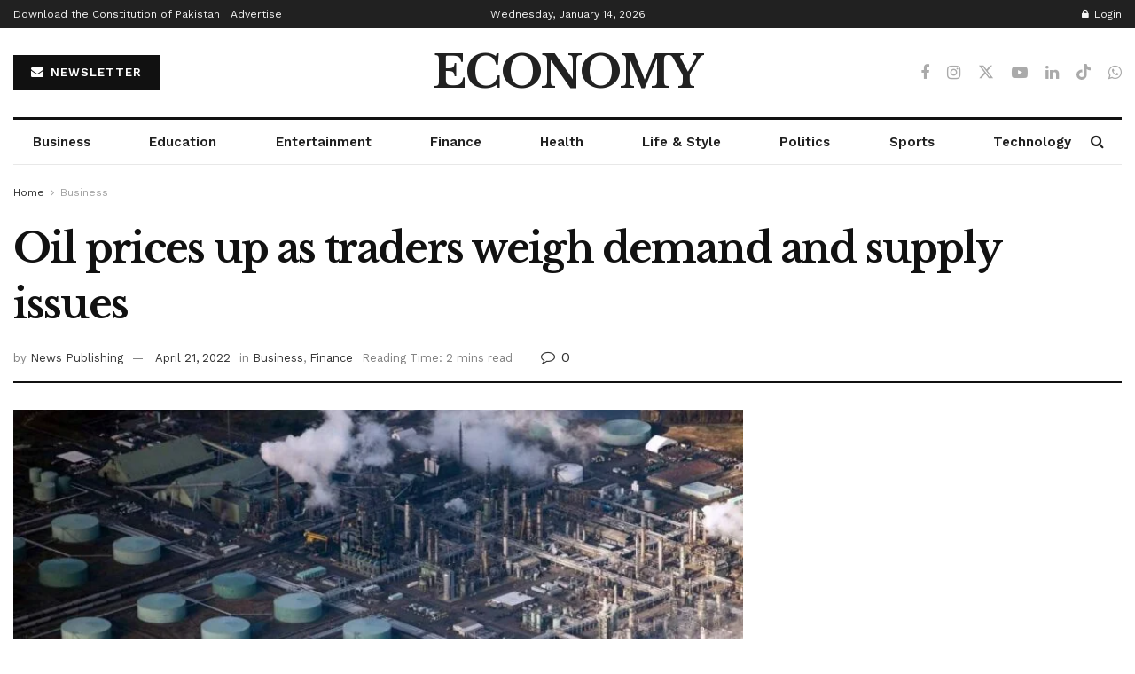

--- FILE ---
content_type: text/html; charset=utf-8
request_url: https://www.google.com/recaptcha/api2/aframe
body_size: 250
content:
<!DOCTYPE HTML><html><head><meta http-equiv="content-type" content="text/html; charset=UTF-8"></head><body><script nonce="SIS36rMXiFY43z4XW1nlCA">/** Anti-fraud and anti-abuse applications only. See google.com/recaptcha */ try{var clients={'sodar':'https://pagead2.googlesyndication.com/pagead/sodar?'};window.addEventListener("message",function(a){try{if(a.source===window.parent){var b=JSON.parse(a.data);var c=clients[b['id']];if(c){var d=document.createElement('img');d.src=c+b['params']+'&rc='+(localStorage.getItem("rc::a")?sessionStorage.getItem("rc::b"):"");window.document.body.appendChild(d);sessionStorage.setItem("rc::e",parseInt(sessionStorage.getItem("rc::e")||0)+1);localStorage.setItem("rc::h",'1768404933449');}}}catch(b){}});window.parent.postMessage("_grecaptcha_ready", "*");}catch(b){}</script></body></html>